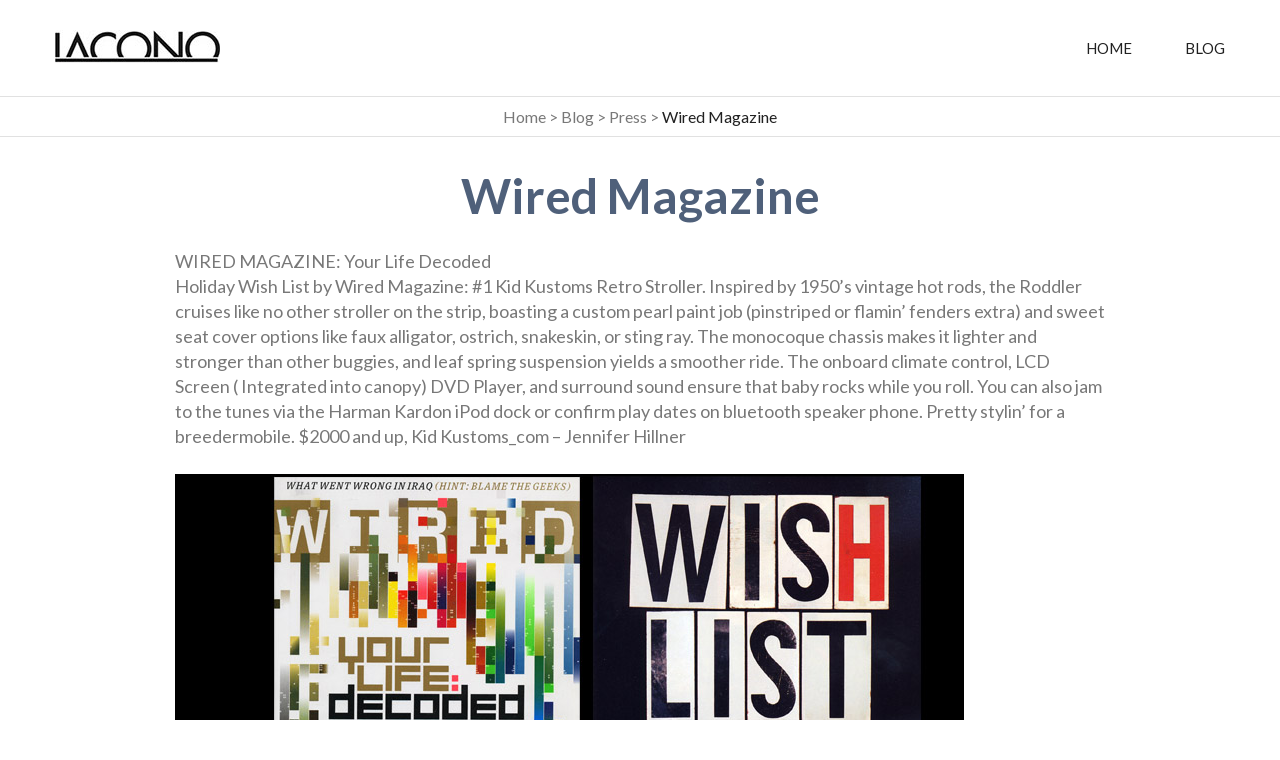

--- FILE ---
content_type: text/html; charset=UTF-8
request_url: http://www.joeiacono.com/wired-magazine/
body_size: 4554
content:
<!DOCTYPE html>
<html>
<head>
	<meta charset="UTF-8">
	<meta name="viewport" content="width=device-width">
    	<meta name="description" content="">
    	<meta name="author" content="">
    	<meta name="viewport" content="width=device-width, initial-scale=1.0">
    	<meta http-equiv="X-UA-Compatible" content="IE=edge">

	<title>Wired Magazine | Iacono Design</title>

	<link href="https://fonts.googleapis.com/css?family=Lato:300,300i,400,400i,700,700i" rel="stylesheet">
	<link rel="profile" href="http://gmpg.org/xfn/11">

	<link rel="shortcut icon" href="/favicon.ico" type="image/x-icon">
	<link rel="icon" href="/favicon.ico" type="image/x-icon">

	<link rel="apple-touch-icon" sizes="57x57" href="/apple-icon-57x57.png">
	<link rel="apple-touch-icon" sizes="60x60" href="/apple-icon-60x60.png">
	<link rel="apple-touch-icon" sizes="72x72" href="/apple-icon-72x72.png">
	<link rel="apple-touch-icon" sizes="76x76" href="/apple-icon-76x76.png">
	<link rel="apple-touch-icon" sizes="114x114" href="/apple-icon-114x114.png">
	<link rel="apple-touch-icon" sizes="120x120" href="/apple-icon-120x120.png">
	<link rel="apple-touch-icon" sizes="144x144" href="/apple-icon-144x144.png">
	<link rel="apple-touch-icon" sizes="152x152" href="/apple-icon-152x152.png">
	<link rel="apple-touch-icon" sizes="180x180" href="/apple-icon-180x180.png">
	<link rel="icon" type="image/png" sizes="192x192"  href="/android-icon-192x192.png">
	<link rel="icon" type="image/png" sizes="32x32" href="/favicon-32x32.png">
	<link rel="icon" type="image/png" sizes="96x96" href="/favicon-96x96.png">
	<link rel="icon" type="image/png" sizes="16x16" href="/favicon-16x16.png">
	<link rel="manifest" href="/manifest.json">
	<meta name="msapplication-TileColor" content="#ffffff">
	<meta name="msapplication-TileImage" content="/ms-icon-144x144.png">
	<meta name="theme-color" content="#ffffff">

    <!--[if lt IE 9]>
        <script>
            document.createElement('header');
            document.createElement('nav');
            document.createElement('section');
            document.createElement('article');
            document.createElement('aside');
            document.createElement('footer');
        </script>
    <![endif]-->

	<meta name='robots' content='max-image-preview:large' />
<link rel='stylesheet' id='wp-block-library-css' href='http://www.joeiacono.com/wp-includes/css/dist/block-library/style.min.css?ver=6.1.9' type='text/css' media='all' />
<link rel='stylesheet' id='classic-theme-styles-css' href='http://www.joeiacono.com/wp-includes/css/classic-themes.min.css?ver=1' type='text/css' media='all' />
<style id='global-styles-inline-css' type='text/css'>
body{--wp--preset--color--black: #000000;--wp--preset--color--cyan-bluish-gray: #abb8c3;--wp--preset--color--white: #ffffff;--wp--preset--color--pale-pink: #f78da7;--wp--preset--color--vivid-red: #cf2e2e;--wp--preset--color--luminous-vivid-orange: #ff6900;--wp--preset--color--luminous-vivid-amber: #fcb900;--wp--preset--color--light-green-cyan: #7bdcb5;--wp--preset--color--vivid-green-cyan: #00d084;--wp--preset--color--pale-cyan-blue: #8ed1fc;--wp--preset--color--vivid-cyan-blue: #0693e3;--wp--preset--color--vivid-purple: #9b51e0;--wp--preset--gradient--vivid-cyan-blue-to-vivid-purple: linear-gradient(135deg,rgba(6,147,227,1) 0%,rgb(155,81,224) 100%);--wp--preset--gradient--light-green-cyan-to-vivid-green-cyan: linear-gradient(135deg,rgb(122,220,180) 0%,rgb(0,208,130) 100%);--wp--preset--gradient--luminous-vivid-amber-to-luminous-vivid-orange: linear-gradient(135deg,rgba(252,185,0,1) 0%,rgba(255,105,0,1) 100%);--wp--preset--gradient--luminous-vivid-orange-to-vivid-red: linear-gradient(135deg,rgba(255,105,0,1) 0%,rgb(207,46,46) 100%);--wp--preset--gradient--very-light-gray-to-cyan-bluish-gray: linear-gradient(135deg,rgb(238,238,238) 0%,rgb(169,184,195) 100%);--wp--preset--gradient--cool-to-warm-spectrum: linear-gradient(135deg,rgb(74,234,220) 0%,rgb(151,120,209) 20%,rgb(207,42,186) 40%,rgb(238,44,130) 60%,rgb(251,105,98) 80%,rgb(254,248,76) 100%);--wp--preset--gradient--blush-light-purple: linear-gradient(135deg,rgb(255,206,236) 0%,rgb(152,150,240) 100%);--wp--preset--gradient--blush-bordeaux: linear-gradient(135deg,rgb(254,205,165) 0%,rgb(254,45,45) 50%,rgb(107,0,62) 100%);--wp--preset--gradient--luminous-dusk: linear-gradient(135deg,rgb(255,203,112) 0%,rgb(199,81,192) 50%,rgb(65,88,208) 100%);--wp--preset--gradient--pale-ocean: linear-gradient(135deg,rgb(255,245,203) 0%,rgb(182,227,212) 50%,rgb(51,167,181) 100%);--wp--preset--gradient--electric-grass: linear-gradient(135deg,rgb(202,248,128) 0%,rgb(113,206,126) 100%);--wp--preset--gradient--midnight: linear-gradient(135deg,rgb(2,3,129) 0%,rgb(40,116,252) 100%);--wp--preset--duotone--dark-grayscale: url('#wp-duotone-dark-grayscale');--wp--preset--duotone--grayscale: url('#wp-duotone-grayscale');--wp--preset--duotone--purple-yellow: url('#wp-duotone-purple-yellow');--wp--preset--duotone--blue-red: url('#wp-duotone-blue-red');--wp--preset--duotone--midnight: url('#wp-duotone-midnight');--wp--preset--duotone--magenta-yellow: url('#wp-duotone-magenta-yellow');--wp--preset--duotone--purple-green: url('#wp-duotone-purple-green');--wp--preset--duotone--blue-orange: url('#wp-duotone-blue-orange');--wp--preset--font-size--small: 13px;--wp--preset--font-size--medium: 20px;--wp--preset--font-size--large: 36px;--wp--preset--font-size--x-large: 42px;--wp--preset--spacing--20: 0.44rem;--wp--preset--spacing--30: 0.67rem;--wp--preset--spacing--40: 1rem;--wp--preset--spacing--50: 1.5rem;--wp--preset--spacing--60: 2.25rem;--wp--preset--spacing--70: 3.38rem;--wp--preset--spacing--80: 5.06rem;}:where(.is-layout-flex){gap: 0.5em;}body .is-layout-flow > .alignleft{float: left;margin-inline-start: 0;margin-inline-end: 2em;}body .is-layout-flow > .alignright{float: right;margin-inline-start: 2em;margin-inline-end: 0;}body .is-layout-flow > .aligncenter{margin-left: auto !important;margin-right: auto !important;}body .is-layout-constrained > .alignleft{float: left;margin-inline-start: 0;margin-inline-end: 2em;}body .is-layout-constrained > .alignright{float: right;margin-inline-start: 2em;margin-inline-end: 0;}body .is-layout-constrained > .aligncenter{margin-left: auto !important;margin-right: auto !important;}body .is-layout-constrained > :where(:not(.alignleft):not(.alignright):not(.alignfull)){max-width: var(--wp--style--global--content-size);margin-left: auto !important;margin-right: auto !important;}body .is-layout-constrained > .alignwide{max-width: var(--wp--style--global--wide-size);}body .is-layout-flex{display: flex;}body .is-layout-flex{flex-wrap: wrap;align-items: center;}body .is-layout-flex > *{margin: 0;}:where(.wp-block-columns.is-layout-flex){gap: 2em;}.has-black-color{color: var(--wp--preset--color--black) !important;}.has-cyan-bluish-gray-color{color: var(--wp--preset--color--cyan-bluish-gray) !important;}.has-white-color{color: var(--wp--preset--color--white) !important;}.has-pale-pink-color{color: var(--wp--preset--color--pale-pink) !important;}.has-vivid-red-color{color: var(--wp--preset--color--vivid-red) !important;}.has-luminous-vivid-orange-color{color: var(--wp--preset--color--luminous-vivid-orange) !important;}.has-luminous-vivid-amber-color{color: var(--wp--preset--color--luminous-vivid-amber) !important;}.has-light-green-cyan-color{color: var(--wp--preset--color--light-green-cyan) !important;}.has-vivid-green-cyan-color{color: var(--wp--preset--color--vivid-green-cyan) !important;}.has-pale-cyan-blue-color{color: var(--wp--preset--color--pale-cyan-blue) !important;}.has-vivid-cyan-blue-color{color: var(--wp--preset--color--vivid-cyan-blue) !important;}.has-vivid-purple-color{color: var(--wp--preset--color--vivid-purple) !important;}.has-black-background-color{background-color: var(--wp--preset--color--black) !important;}.has-cyan-bluish-gray-background-color{background-color: var(--wp--preset--color--cyan-bluish-gray) !important;}.has-white-background-color{background-color: var(--wp--preset--color--white) !important;}.has-pale-pink-background-color{background-color: var(--wp--preset--color--pale-pink) !important;}.has-vivid-red-background-color{background-color: var(--wp--preset--color--vivid-red) !important;}.has-luminous-vivid-orange-background-color{background-color: var(--wp--preset--color--luminous-vivid-orange) !important;}.has-luminous-vivid-amber-background-color{background-color: var(--wp--preset--color--luminous-vivid-amber) !important;}.has-light-green-cyan-background-color{background-color: var(--wp--preset--color--light-green-cyan) !important;}.has-vivid-green-cyan-background-color{background-color: var(--wp--preset--color--vivid-green-cyan) !important;}.has-pale-cyan-blue-background-color{background-color: var(--wp--preset--color--pale-cyan-blue) !important;}.has-vivid-cyan-blue-background-color{background-color: var(--wp--preset--color--vivid-cyan-blue) !important;}.has-vivid-purple-background-color{background-color: var(--wp--preset--color--vivid-purple) !important;}.has-black-border-color{border-color: var(--wp--preset--color--black) !important;}.has-cyan-bluish-gray-border-color{border-color: var(--wp--preset--color--cyan-bluish-gray) !important;}.has-white-border-color{border-color: var(--wp--preset--color--white) !important;}.has-pale-pink-border-color{border-color: var(--wp--preset--color--pale-pink) !important;}.has-vivid-red-border-color{border-color: var(--wp--preset--color--vivid-red) !important;}.has-luminous-vivid-orange-border-color{border-color: var(--wp--preset--color--luminous-vivid-orange) !important;}.has-luminous-vivid-amber-border-color{border-color: var(--wp--preset--color--luminous-vivid-amber) !important;}.has-light-green-cyan-border-color{border-color: var(--wp--preset--color--light-green-cyan) !important;}.has-vivid-green-cyan-border-color{border-color: var(--wp--preset--color--vivid-green-cyan) !important;}.has-pale-cyan-blue-border-color{border-color: var(--wp--preset--color--pale-cyan-blue) !important;}.has-vivid-cyan-blue-border-color{border-color: var(--wp--preset--color--vivid-cyan-blue) !important;}.has-vivid-purple-border-color{border-color: var(--wp--preset--color--vivid-purple) !important;}.has-vivid-cyan-blue-to-vivid-purple-gradient-background{background: var(--wp--preset--gradient--vivid-cyan-blue-to-vivid-purple) !important;}.has-light-green-cyan-to-vivid-green-cyan-gradient-background{background: var(--wp--preset--gradient--light-green-cyan-to-vivid-green-cyan) !important;}.has-luminous-vivid-amber-to-luminous-vivid-orange-gradient-background{background: var(--wp--preset--gradient--luminous-vivid-amber-to-luminous-vivid-orange) !important;}.has-luminous-vivid-orange-to-vivid-red-gradient-background{background: var(--wp--preset--gradient--luminous-vivid-orange-to-vivid-red) !important;}.has-very-light-gray-to-cyan-bluish-gray-gradient-background{background: var(--wp--preset--gradient--very-light-gray-to-cyan-bluish-gray) !important;}.has-cool-to-warm-spectrum-gradient-background{background: var(--wp--preset--gradient--cool-to-warm-spectrum) !important;}.has-blush-light-purple-gradient-background{background: var(--wp--preset--gradient--blush-light-purple) !important;}.has-blush-bordeaux-gradient-background{background: var(--wp--preset--gradient--blush-bordeaux) !important;}.has-luminous-dusk-gradient-background{background: var(--wp--preset--gradient--luminous-dusk) !important;}.has-pale-ocean-gradient-background{background: var(--wp--preset--gradient--pale-ocean) !important;}.has-electric-grass-gradient-background{background: var(--wp--preset--gradient--electric-grass) !important;}.has-midnight-gradient-background{background: var(--wp--preset--gradient--midnight) !important;}.has-small-font-size{font-size: var(--wp--preset--font-size--small) !important;}.has-medium-font-size{font-size: var(--wp--preset--font-size--medium) !important;}.has-large-font-size{font-size: var(--wp--preset--font-size--large) !important;}.has-x-large-font-size{font-size: var(--wp--preset--font-size--x-large) !important;}
.wp-block-navigation a:where(:not(.wp-element-button)){color: inherit;}
:where(.wp-block-columns.is-layout-flex){gap: 2em;}
.wp-block-pullquote{font-size: 1.5em;line-height: 1.6;}
</style>
<link rel='stylesheet' id='contact-form-7-css' href='http://www.joeiacono.com/wp-content/plugins/contact-form-7/includes/css/styles.css?ver=5.7.4' type='text/css' media='all' />
<link rel='stylesheet' id='slick-css' href='http://www.joeiacono.com/wp-content/themes/iacono-new/css/slick-theme.css' type='text/css' media='all' />
<link rel='stylesheet' id='style-css' href='http://www.joeiacono.com/wp-content/themes/iacono-new/style.css?ver=6.1.9' type='text/css' media='all' />
<script type='text/javascript' src='http://www.joeiacono.com/wp-includes/js/jquery/jquery.min.js?ver=3.6.1' id='jquery-core-js'></script>
<script type='text/javascript' src='http://www.joeiacono.com/wp-includes/js/jquery/jquery-migrate.min.js?ver=3.3.2' id='jquery-migrate-js'></script>
<script type='text/javascript' src='http://www.joeiacono.com/wp-content/themes/iacono-new/js/slick.min.js?ver=6.1.9' id='slick-js'></script>
<script type='text/javascript' src='http://www.joeiacono.com/wp-content/themes/iacono-new/js/main.js?ver=6.1.9' id='main-js'></script>
<link rel="https://api.w.org/" href="http://www.joeiacono.com/wp-json/" /><link rel="alternate" type="application/json" href="http://www.joeiacono.com/wp-json/wp/v2/posts/303" /><link rel="canonical" href="http://www.joeiacono.com/wired-magazine/" />
<link rel='shortlink' href='http://www.joeiacono.com/?p=303' />
<link rel="alternate" type="application/json+oembed" href="http://www.joeiacono.com/wp-json/oembed/1.0/embed?url=http%3A%2F%2Fwww.joeiacono.com%2Fwired-magazine%2F" />
<link rel="alternate" type="text/xml+oembed" href="http://www.joeiacono.com/wp-json/oembed/1.0/embed?url=http%3A%2F%2Fwww.joeiacono.com%2Fwired-magazine%2F&#038;format=xml" />
</head>

<body class="post-template-default single single-post postid-303 single-format-standard">
<header>
	<div class="container">
		<div class="wrap-box">
			<div class="left">
				<a href="http://www.joeiacono.com" class="logotype"><img src="http://www.joeiacono.com/wp-content/themes/iacono-new/images/logotype.jpg" alt="Iacono Design"></a>
			</div>
			<div class="right">
				<div class="nav-menu">
					<ul id="menu-top-menu" class="menu"><li id="menu-item-6716" class="menu-item menu-item-type-post_type menu-item-object-page menu-item-home menu-item-6716"><a href="http://www.joeiacono.com/">Home</a></li>
<li id="menu-item-6719" class="menu-item menu-item-type-post_type menu-item-object-page current_page_parent menu-item-6719"><a href="http://www.joeiacono.com/blog/">Blog</a></li>
</ul>				</div>
				<a href=" javascript:;" id="mobile">MENU</a>
			</div>
		</div>
	</div>
</header>

<!-- Content -->
<section id="content">
<div class="content-section">
	<div class="breadcrumbs">
		<!-- Breadcrumb NavXT 7.2.0 -->
<span property="itemListElement" typeof="ListItem"><a property="item" typeof="WebPage" title="Go to Iacono Design." href="http://www.joeiacono.com" class="home"><span property="name">Home</span></a><meta property="position" content="1"></span> &gt; <span property="itemListElement" typeof="ListItem"><a property="item" typeof="WebPage" title="Go to Blog." href="http://www.joeiacono.com/blog/" class="post-root post post-post"><span property="name">Blog</span></a><meta property="position" content="2"></span> &gt; <span property="itemListElement" typeof="ListItem"><a property="item" typeof="WebPage" title="Go to the Press category archives." href="http://www.joeiacono.com/category/press/" class="taxonomy category"><span property="name">Press</span></a><meta property="position" content="3"></span> &gt; <span property="itemListElement" typeof="ListItem"><span property="name">Wired Magazine</span><meta property="position" content="4"></span>	</div>
		<div class="container clearfix">
				
				<div class="info">	
					<center><h1>Wired Magazine</h1></center>
					<div class="desc">
						<p>WIRED MAGAZINE: Your Life Decoded<br />
Holiday Wish List by Wired Magazine: #1 Kid Kustoms Retro Stroller. Inspired by 1950&#8217;s vintage hot rods, the Roddler cruises like no other stroller on the strip, boasting a custom pearl paint job (pinstriped or flamin&#8217; fenders extra) and sweet seat cover options like faux alligator, ostrich, snakeskin, or sting ray. The monocoque chassis makes it lighter and stronger than other  buggies, and leaf spring suspension yields a smoother ride. The onboard climate control, LCD Screen ( Integrated into canopy) DVD Player, and surround sound ensure that baby rocks while you roll. You can also jam to the tunes via the Harman Kardon iPod dock or confirm play dates on bluetooth speaker phone. Pretty stylin&#8217; for a breedermobile. $2000 and up, Kid Kustoms_com &#8211; Jennifer Hillner</p>
<p><img decoding="async" src="http://www.joeiacono.com/wp-content/uploads/2010/05/MAG_Wired_01.jpg" alt="" title="MAG_Wired_01" width="789" height="436" class="alignnone size-full wp-image-1035" srcset="http://www.joeiacono.com/wp-content/uploads/2010/05/MAG_Wired_01.jpg 789w, http://www.joeiacono.com/wp-content/uploads/2010/05/MAG_Wired_01-560x309.jpg 560w" sizes="(max-width: 789px) 100vw, 789px" /><img decoding="async" loading="lazy" src="http://www.joeiacono.com/wp-content/uploads/2010/05/MAG_Wired_02.jpg" alt="" title="MAG_Wired_02" width="789" height="436" class="alignnone size-full wp-image-1036" srcset="http://www.joeiacono.com/wp-content/uploads/2010/05/MAG_Wired_02.jpg 789w, http://www.joeiacono.com/wp-content/uploads/2010/05/MAG_Wired_02-560x309.jpg 560w" sizes="(max-width: 789px) 100vw, 789px" /></p>
					</div>
				</div>		
				<div class="navigation clearfix">		
					<div class="alignleft arrow-left-left"><a href="http://www.joeiacono.com/dub-magazine2/" rel="prev">&larr; prev post</a></div>
					<div class="alignright arrow-right-right"><a href="http://www.joeiacono.com/empire-magazine/" rel="next">next post &rarr;</a></div>	
				</div>		
				
			</div>
</div>
	</section>
	<!-- Footer  -->
	<footer>	
					<div class="social-icons">			<div class="textwidget"><a target="_blank" href="https://www.linkedin.com/in/joeiacono" rel="noopener"><img src="http://www.joeiacono.com/wp-content/themes/iacono-new/images/icons/in.png" alt="Linkedin" /></a>
			<!--<a target="_blank" href="https://www.facebook.com/IaconoDesignGroup/" rel="noopener"><img src="http://www.joeiacono.com/wp-content/themes/iacono/images/icons/f.png" alt="Facebook" /></a>
			<a target="_blank" href="https://www.behance.net/IaconoDesign" rel="noopener"><img src="http://www.joeiacono.com/wp-content/themes/iacono/images/icons/be.png" alt="Behance" /></a>--></div>
		</div>	
			
		<h3 class="quote">"Lets put your ideas in motion"</h3>
		<p class="copyright">&copy; 2026 <a href="https://www.linkedin.com/in/joeiacono">Iacono Design</a>. All Rights Reserved.</p>
	</footer>

<script type='text/javascript' src='http://www.joeiacono.com/wp-content/plugins/contact-form-7/includes/swv/js/index.js?ver=5.7.4' id='swv-js'></script>
<script type='text/javascript' id='contact-form-7-js-extra'>
/* <![CDATA[ */
var wpcf7 = {"api":{"root":"http:\/\/www.joeiacono.com\/wp-json\/","namespace":"contact-form-7\/v1"}};
/* ]]> */
</script>
<script type='text/javascript' src='http://www.joeiacono.com/wp-content/plugins/contact-form-7/includes/js/index.js?ver=5.7.4' id='contact-form-7-js'></script>
</body>
</html>


--- FILE ---
content_type: application/javascript
request_url: http://www.joeiacono.com/wp-content/themes/iacono-new/js/main.js?ver=6.1.9
body_size: 364
content:
jQuery(document).ready(function(){
	/* mobile Menu */
	jQuery('#mobile').click(function(event){	
		jQuery('.nav-menu').toggle("slide", function(){
            jQuery('.nav-menu ul li').each(function(){
                if(jQuery(this).find('ul').is(":visible")) {
                    jQuery(this).addClass('active');
                }
            });
        });
    });	

    jQuery('.slider').slick({
		dots: false,
		infinite: false,
		speed: 300,
		slidesToShow: 4,
		slidesToScroll: 4,
		responsive: [
			{
			breakpoint: 1024,
			settings: {
				slidesToShow: 3,
				slidesToScroll: 3,
				infinite: true,
				dots: true
			}
			},
			{
			breakpoint: 600,
			settings: {
				slidesToShow: 2,
				slidesToScroll: 2
			}
			},
			{
			breakpoint: 360,
			settings: {
				slidesToShow: 1,
				slidesToScroll: 1
			}
			}		
		]
		});
});